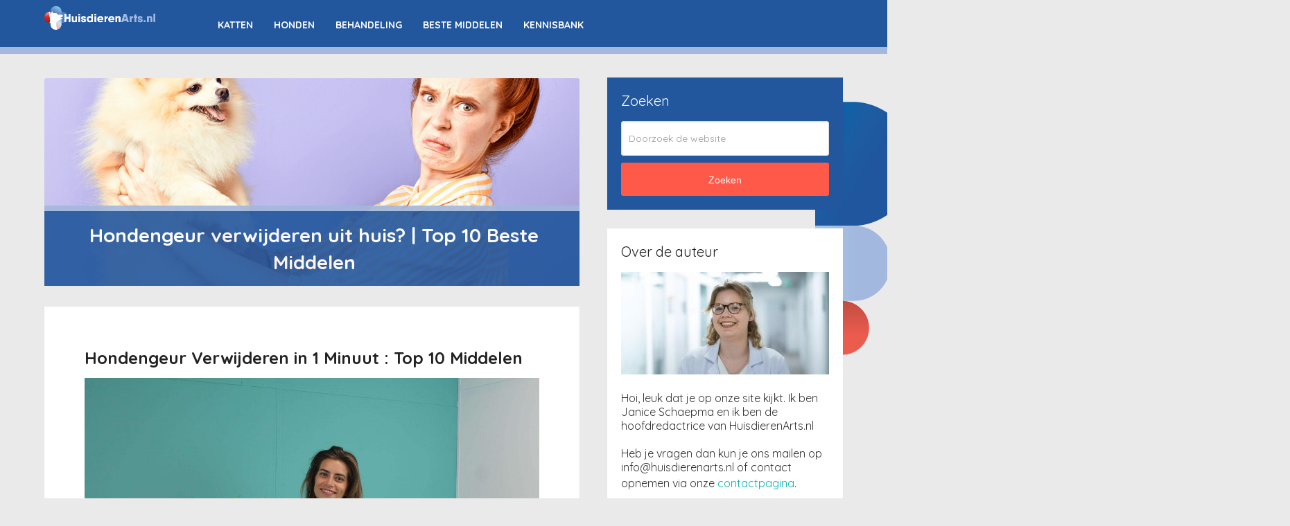

--- FILE ---
content_type: text/html; charset=UTF-8
request_url: https://www.huisdierenarts.nl/top-10-beste-middelen-tegen-hondengeur/
body_size: 16638
content:
<!DOCTYPE html><html class="no-js" lang="nl-NL" prefix="og: https://ogp.me/ns#"><head itemscope itemtype="http://schema.org/WebSite"><meta charset="UTF-8"> <!--[if IE ]><meta http-equiv="X-UA-Compatible" content="IE=edge,chrome=1"> <![endif]--><link rel="profile" href="http://gmpg.org/xfn/11" /><link rel="icon" href="https://www.huisdierenarts.nl/wp-content/uploads/2018/10/Huisdierenarts-footer.png" type="image/x-icon" /><meta name="viewport" content="width=device-width, initial-scale=1"><meta name="apple-mobile-web-app-capable" content="yes"><meta name="apple-mobile-web-app-status-bar-style" content="black"><link rel="prefetch" href="https://www.huisdierenarts.nl"><link rel="prerender" href="https://www.huisdierenarts.nl"><meta itemprop="name" content="Huisdierenarts.nl" /><meta itemprop="url" content="https://www.huisdierenarts.nl" /><meta itemprop="creator accountablePerson" content="Janice Schaepma" /><link rel="pingback" href="https://www.huisdierenarts.nl/xmlrpc.php" /> <script type="text/javascript">document.documentElement.className = document.documentElement.className.replace( /\bno-js\b/,'js' );</script> <link media="all" href="https://www.huisdierenarts.nl/wp-content/cache/autoptimize/css/autoptimize_e10deee6427f776de1906a2e7839e822.css" rel="stylesheet"><title>Hondengeur Verwijderen Uit Huis? | Top 10 Beste Middelen</title><meta name="description" content="Hondengeur verwijderen uit huis binnen 1 minuut? Verwijder vieze hondenlucht uit huis, auto of tapijt met deze beste 10 tips."/><meta name="robots" content="follow, index, max-snippet:-1, max-video-preview:-1, max-image-preview:large"/><link rel="canonical" href="https://www.huisdierenarts.nl/top-10-beste-middelen-tegen-hondengeur/" /><meta property="og:locale" content="nl_NL" /><meta property="og:type" content="article" /><meta property="og:title" content="Hondengeur Verwijderen Uit Huis? | Top 10 Beste Middelen" /><meta property="og:description" content="Hondengeur verwijderen uit huis binnen 1 minuut? Verwijder vieze hondenlucht uit huis, auto of tapijt met deze beste 10 tips." /><meta property="og:url" content="https://www.huisdierenarts.nl/top-10-beste-middelen-tegen-hondengeur/" /><meta property="og:site_name" content="Huisdierenarts.nl" /><meta property="og:updated_time" content="2025-08-26T09:58:49+01:00" /><meta property="og:image" content="https://www.huisdierenarts.nl/wp-content/uploads/2021/09/hondengeur-verwijderen-uit-huis-en-bank.png" /><meta property="og:image:secure_url" content="https://www.huisdierenarts.nl/wp-content/uploads/2021/09/hondengeur-verwijderen-uit-huis-en-bank.png" /><meta property="og:image:width" content="1790" /><meta property="og:image:height" content="1354" /><meta property="og:image:alt" content="hondengeur verwijderen uit huis en bank" /><meta property="og:image:type" content="image/png" /><meta property="article:published_time" content="2021-07-19T12:16:10+01:00" /><meta property="article:modified_time" content="2025-08-26T09:58:49+01:00" /><meta name="twitter:card" content="summary_large_image" /><meta name="twitter:title" content="Hondengeur Verwijderen Uit Huis? | Top 10 Beste Middelen" /><meta name="twitter:description" content="Hondengeur verwijderen uit huis binnen 1 minuut? Verwijder vieze hondenlucht uit huis, auto of tapijt met deze beste 10 tips." /><meta name="twitter:image" content="https://www.huisdierenarts.nl/wp-content/uploads/2021/09/hondengeur-verwijderen-uit-huis-en-bank.png" /><meta name="twitter:label1" content="Tijd om te lezen" /><meta name="twitter:data1" content="11 minuten" /> <script type="application/ld+json" class="rank-math-schema-pro">{"@context":"https://schema.org","@graph":[{"@type":"Organization","@id":"https://www.huisdierenarts.nl/#organization","name":"Huisdierenarts.nl","url":"https://www.huisdierenarts.nl","logo":{"@type":"ImageObject","@id":"https://www.huisdierenarts.nl/#logo","url":"https://www.huisdierenarts.nl/wp-content/uploads/2018/10/Huisdierenarts-logo-3.png","contentUrl":"https://www.huisdierenarts.nl/wp-content/uploads/2018/10/Huisdierenarts-logo-3.png","caption":"Huisdierenarts.nl","inLanguage":"nl-NL","width":"627","height":"131"}},{"@type":"WebSite","@id":"https://www.huisdierenarts.nl/#website","url":"https://www.huisdierenarts.nl","name":"Huisdierenarts.nl","publisher":{"@id":"https://www.huisdierenarts.nl/#organization"},"inLanguage":"nl-NL"},{"@type":"ImageObject","@id":"https://www.huisdierenarts.nl/wp-content/uploads/2021/09/hondengeur-verwijderen-uit-huis-en-bank.png","url":"https://www.huisdierenarts.nl/wp-content/uploads/2021/09/hondengeur-verwijderen-uit-huis-en-bank.png","width":"1790","height":"1354","caption":"hondengeur verwijderen uit huis en bank","inLanguage":"nl-NL"},{"@type":"WebPage","@id":"https://www.huisdierenarts.nl/top-10-beste-middelen-tegen-hondengeur/#webpage","url":"https://www.huisdierenarts.nl/top-10-beste-middelen-tegen-hondengeur/","name":"Hondengeur Verwijderen Uit Huis? | Top 10 Beste Middelen","datePublished":"2021-07-19T12:16:10+01:00","dateModified":"2025-08-26T09:58:49+01:00","isPartOf":{"@id":"https://www.huisdierenarts.nl/#website"},"primaryImageOfPage":{"@id":"https://www.huisdierenarts.nl/wp-content/uploads/2021/09/hondengeur-verwijderen-uit-huis-en-bank.png"},"inLanguage":"nl-NL"},{"@type":"Person","@id":"https://www.huisdierenarts.nl/author/tophond/","name":"Janice Schaepma","url":"https://www.huisdierenarts.nl/author/tophond/","image":{"@type":"ImageObject","@id":"https://secure.gravatar.com/avatar/abcd4070e1cee5447acd1930e770ebb4c8c077d3b7be3c6ff2c08a64570bbb1f?s=96&amp;d=mm&amp;r=g","url":"https://secure.gravatar.com/avatar/abcd4070e1cee5447acd1930e770ebb4c8c077d3b7be3c6ff2c08a64570bbb1f?s=96&amp;d=mm&amp;r=g","caption":"Janice Schaepma","inLanguage":"nl-NL"},"worksFor":{"@id":"https://www.huisdierenarts.nl/#organization"}},{"@type":"Article","headline":"Hondengeur Verwijderen Uit Huis? | Top 10 Beste Middelen","keywords":"hondengeur verwijderen","datePublished":"2021-07-19T12:16:10+01:00","dateModified":"2025-08-26T09:58:49+01:00","author":{"@id":"https://www.huisdierenarts.nl/author/tophond/","name":"Janice Schaepma"},"publisher":{"@id":"https://www.huisdierenarts.nl/#organization"},"description":"Hondengeur verwijderen uit huis binnen 1 minuut? Verwijder vieze hondenlucht uit huis, auto of tapijt met deze beste 10 tips.","name":"Hondengeur Verwijderen Uit Huis? | Top 10 Beste Middelen","subjectOf":[{"@type":"FAQPage","mainEntity":[{"@type":"Question","url":"https://www.huisdierenarts.nl/top-10-beste-middelen-tegen-hondengeur/#faq-question-1660811227386","name":"Wat is hondengeur precies?","acceptedAnswer":{"@type":"Answer","text":"Gezonde huisdieren hebben, net als mensen, een bepaalde lichaamsgeur. Daarnaast ontstaat de typische \u2018hondengeur\u2019 uit bacteri\u00ebn en schimmels die in de vacht aanwezig zijn, vooral staphylococcus."}},{"@type":"Question","url":"https://www.huisdierenarts.nl/top-10-beste-middelen-tegen-hondengeur/#faq-question-1660811238518","name":"Hoe ontstaat een vieze hondengeur?","acceptedAnswer":{"@type":"Answer","text":"Sommige honden ruiken uit zichzelf al niet zo prettig, vanwege hun vacht. Daarnaast stinken honden vooral uit hun zweetklieren in hun neus, anus, poten en haren.<br><br>Honden vinden het ook fijn om vieze dingen, zoals poep, te rollen. Vocht zorgt voor extra geur: de bekende nattehondengeur.<br><br>Ongezonde huisdieren kunnen extra ruiken, door:<br>- allergie<br>- slecht dieet<br>- infecties<br>- verkeerde vachtverzorging<br>- hormonale onbalans<br>- huidaandoening, zoals seborroe<br>- problemen aan het gebit"}},{"@type":"Question","url":"https://www.huisdierenarts.nl/top-10-beste-middelen-tegen-hondengeur/#faq-question-1660811426184","name":"Ruiken sommige honden viezer dan andere honden?","acceptedAnswer":{"@type":"Answer","text":"Ja, sommige honden ruiken meer dan andere. Deze soorten stinken het meest:<br><br>- grote harige honden met een dubbele vacht, zoals Sint Bernards<br>- kleine honden met een vettige huid, zoals beagles en cocker spaniels<br>- honden met een rimpelhuid, zoals sharpei\u2019s, mopshondjes, Engelse bulldog."}}]}],"@id":"https://www.huisdierenarts.nl/top-10-beste-middelen-tegen-hondengeur/#richSnippet","isPartOf":{"@id":"https://www.huisdierenarts.nl/top-10-beste-middelen-tegen-hondengeur/#webpage"},"image":{"@id":"https://www.huisdierenarts.nl/wp-content/uploads/2021/09/hondengeur-verwijderen-uit-huis-en-bank.png"},"inLanguage":"nl-NL","mainEntityOfPage":{"@id":"https://www.huisdierenarts.nl/top-10-beste-middelen-tegen-hondengeur/#webpage"}}]}</script> <link rel='dns-prefetch' href='//www.googletagmanager.com' /><link rel="alternate" type="application/rss+xml" title="Huisdierenarts.nl &raquo; feed" href="https://www.huisdierenarts.nl/feed/" /><link rel="alternate" type="application/rss+xml" title="Huisdierenarts.nl &raquo; reacties feed" href="https://www.huisdierenarts.nl/comments/feed/" /><link rel="alternate" title="oEmbed (JSON)" type="application/json+oembed" href="https://www.huisdierenarts.nl/wp-json/oembed/1.0/embed?url=https%3A%2F%2Fwww.huisdierenarts.nl%2Ftop-10-beste-middelen-tegen-hondengeur%2F" /><link rel="alternate" title="oEmbed (XML)" type="text/xml+oembed" href="https://www.huisdierenarts.nl/wp-json/oembed/1.0/embed?url=https%3A%2F%2Fwww.huisdierenarts.nl%2Ftop-10-beste-middelen-tegen-hondengeur%2F&#038;format=xml" /> <script type="text/javascript" src="https://www.huisdierenarts.nl/wp-includes/js/jquery/jquery.min.js" id="jquery-core-js"></script> <script type="text/javascript" id="customscript-js-extra">var mts_customscript = {"responsive":"1","nav_menu":"secondary"};
//# sourceURL=customscript-js-extra</script>    <script type="text/javascript" src="https://www.googletagmanager.com/gtag/js?id=GT-T9L6MLF" id="google_gtagjs-js" async></script> <script type="text/javascript" id="google_gtagjs-js-after">window.dataLayer = window.dataLayer || [];function gtag(){dataLayer.push(arguments);}
gtag("set","linker",{"domains":["www.huisdierenarts.nl"]});
gtag("js", new Date());
gtag("set", "developer_id.dZTNiMT", true);
gtag("config", "GT-T9L6MLF");
gtag("config", "AW-868010290");
 window._googlesitekit = window._googlesitekit || {}; window._googlesitekit.throttledEvents = []; window._googlesitekit.gtagEvent = (name, data) => { var key = JSON.stringify( { name, data } ); if ( !! window._googlesitekit.throttledEvents[ key ] ) { return; } window._googlesitekit.throttledEvents[ key ] = true; setTimeout( () => { delete window._googlesitekit.throttledEvents[ key ]; }, 5 ); gtag( "event", name, { ...data, event_source: "site-kit" } ); }; 
//# sourceURL=google_gtagjs-js-after</script> <link rel="https://api.w.org/" href="https://www.huisdierenarts.nl/wp-json/" /><link rel="alternate" title="JSON" type="application/json" href="https://www.huisdierenarts.nl/wp-json/wp/v2/pages/905" /><link rel="EditURI" type="application/rsd+xml" title="RSD" href="https://www.huisdierenarts.nl/xmlrpc.php?rsd" /><meta name="generator" content="WordPress 6.9" /><link rel='shortlink' href='https://www.huisdierenarts.nl/?p=905' /><meta name="generator" content="Site Kit by Google 1.167.0" /> <script type='application/ld+json'>{
  "@context": "http://www.schema.org",
  "@type": "organization",
  "name": "huisdierenarts.nl",
  "url": "https://www.huisdierenarts.nl",
  "logo": "https://www.huisdierenarts.nl/wp-content/uploads/2018/10/Huisdierenarts-footer-2.png",
  "image": "https://www.huisdierenarts.nl/wp-content/uploads/2018/10/Huisdierenarts-footer-2.png",
  "description": "Op huisdierenarts.nl vind je alles at je moet weten over de gezondheid van je huisdier. We zijn zelf geen huisdierenarts maar als je dier ziek is of je denkt dat er iets aan de hand is dan bieden wij uitkomst. Vergeet nooit dat je bij twijfel altijd naar de dierenarts moet gaan. ",
  "address": {
     "@type": "PostalAddress",
     "streetAddress": "Schubertlaan 26",
     "addressLocality": "Groningen",
     "addressRegion": "Groningen",
     "postalCode": "9722LC",
     "addressCountry": "Nederland"
  }
}</script>    <script async src="https://www.googletagmanager.com/gtag/js?id=UA-154200981-1"></script> <script>window.dataLayer = window.dataLayer || [];
  function gtag(){dataLayer.push(arguments);}
  gtag('js', new Date());

  gtag('config', 'UA-154200981-1');</script> <link href="//fonts.googleapis.com/css?family=Quicksand:700|Quicksand:300&amp;subset=latin" rel="stylesheet" type="text/css"></head><body id="blog" class="wp-singular page-template-default page page-id-905 wp-theme-mts_schema-2 main" itemscope itemtype="http://schema.org/WebPage"><div class="main-container"><header id="site-header" class="main-header logo_in_nav_header" role="banner" itemscope itemtype="http://schema.org/WPHeader"><div class="clear" id="catcher"></div><div id="header" class="sticky-navigation" style="background-color: #22569D"><div class="container"><div class="logo-wrap"><h2 id="logo" class="image-logo" itemprop="headline"> <a href="https://www.huisdierenarts.nl"><noscript><img src="https://www.huisdierenarts.nl/wp-content/uploads/2018/10/Huisdierenarts-logo-3.png" alt="Huisdierenarts.nl" width="627" height="131" /></noscript><img class="lazyload" src='data:image/svg+xml,%3Csvg%20xmlns=%22http://www.w3.org/2000/svg%22%20viewBox=%220%200%20627%20131%22%3E%3C/svg%3E' data-src="https://www.huisdierenarts.nl/wp-content/uploads/2018/10/Huisdierenarts-logo-3.png" alt="Huisdierenarts.nl" width="627" height="131" /></a></h2></div><div id="secondary-navigation" class="secondary-navigation" role="navigation" itemscope itemtype="http://schema.org/SiteNavigationElement"> <a href="#" id="pull" class="toggle-mobile-menu"></a><nav class="navigation clearfix"><ul id="menu-menu" class="menu clearfix"><li id="menu-item-409" class="menu-item menu-item-type-post_type menu-item-object-page menu-item-has-children menu-item-409"><a href="https://www.huisdierenarts.nl/blaasontsteking-kat/">Katten</a><ul class="sub-menu"><li id="menu-item-2069" class="menu-item menu-item-type-post_type menu-item-object-page menu-item-2069"><a href="https://www.huisdierenarts.nl/vlekken-en-geur-verwijderen-van-kattenpis/">Kattenpis verwijderen</a></li><li id="menu-item-1317" class="menu-item menu-item-type-post_type menu-item-object-page menu-item-1317"><a href="https://www.huisdierenarts.nl/oormijt-kat-behandelen/">Oormijt Kat</a></li><li id="menu-item-374" class="menu-item menu-item-type-post_type menu-item-object-page menu-item-374"><a href="https://www.huisdierenarts.nl/blaasstenen-bij-katten/">Blaasstenen</a></li><li id="menu-item-1782" class="menu-item menu-item-type-post_type menu-item-object-page menu-item-1782"><a href="https://www.huisdierenarts.nl/vlooien-kat/">Vlooien Kat</a></li><li id="menu-item-740" class="menu-item menu-item-type-post_type menu-item-object-page menu-item-740"><a href="https://www.huisdierenarts.nl/suikerziekte-diabetes-kat/">Diabetes</a></li><li id="menu-item-375" class="menu-item menu-item-type-post_type menu-item-object-page menu-item-375"><a href="https://www.huisdierenarts.nl/blaasontsteking-kat/">Blaasontsteking</a></li></ul></li><li id="menu-item-408" class="menu-item menu-item-type-post_type menu-item-object-page menu-item-has-children menu-item-408"><a href="https://www.huisdierenarts.nl/tips-suikerziekte-hond/">Honden</a><ul class="sub-menu"><li id="menu-item-1381" class="menu-item menu-item-type-post_type menu-item-object-page menu-item-1381"><a href="https://www.huisdierenarts.nl/hond-stinkt/">Hond Stinkt</a></li><li id="menu-item-373" class="menu-item menu-item-type-post_type menu-item-object-page menu-item-373"><a href="https://www.huisdierenarts.nl/diabetes-hond/">Diabetes</a></li><li id="menu-item-1548" class="menu-item menu-item-type-post_type menu-item-object-page menu-item-1548"><a href="https://www.huisdierenarts.nl/grasaar-hond/">Grasaar Hond</a></li><li id="menu-item-153" class="menu-item menu-item-type-post_type menu-item-object-page menu-item-153"><a href="https://www.huisdierenarts.nl/blaasontsteking-hond/">Blaasontsteking</a></li><li id="menu-item-372" class="menu-item menu-item-type-post_type menu-item-object-page menu-item-372"><a href="https://www.huisdierenarts.nl/blaastenen-bij-honden/">Blaasstenen</a></li><li id="menu-item-1713" class="menu-item menu-item-type-post_type menu-item-object-page menu-item-1713"><a href="https://www.huisdierenarts.nl/vlooien-hond/">Vlooien Hond</a></li><li id="menu-item-808" class="menu-item menu-item-type-post_type menu-item-object-page menu-item-808"><a href="https://www.huisdierenarts.nl/oormijt-hond/">Oormijt</a></li><li id="menu-item-872" class="menu-item menu-item-type-post_type menu-item-object-page menu-item-872"><a href="https://www.huisdierenarts.nl/oorontsteking-hond/">Oorontsteking</a></li><li id="menu-item-1578" class="menu-item menu-item-type-post_type menu-item-object-page menu-item-1578"><a href="https://www.huisdierenarts.nl/artrose-hond/">Artrose Hond</a></li><li id="menu-item-1620" class="menu-item menu-item-type-post_type menu-item-object-page menu-item-1620"><a href="https://www.huisdierenarts.nl/teek-verwijderen-hond/">Teek Verwijderen Hond</a></li><li id="menu-item-1847" class="menu-item menu-item-type-post_type menu-item-object-page menu-item-1847"><a href="https://www.huisdierenarts.nl/hond-heeft-jeuk/">Hond Heeft Jeuk</a></li></ul></li><li id="menu-item-216" class="menu-item menu-item-type-post_type menu-item-object-page menu-item-has-children menu-item-216"><a href="https://www.huisdierenarts.nl/tips-suikerziekte-hond/">Behandeling</a><ul class="sub-menu"><li id="menu-item-485" class="menu-item menu-item-type-post_type menu-item-object-page menu-item-485"><a href="https://www.huisdierenarts.nl/oorsmeer-hond/">Oorsmeer hond</a></li><li id="menu-item-1660" class="menu-item menu-item-type-post_type menu-item-object-page menu-item-1660"><a href="https://www.huisdierenarts.nl/hond-wassen/">Hond Wassen</a></li><li id="menu-item-713" class="menu-item menu-item-type-post_type menu-item-object-page menu-item-713"><a href="https://www.huisdierenarts.nl/tips-suikerziekte-hond/">Diabetes</a></li><li id="menu-item-773" class="menu-item menu-item-type-post_type menu-item-object-page menu-item-773"><a href="https://www.huisdierenarts.nl/oren-hond-schoonmaken/">Oren Hond Schoonmaken</a></li><li id="menu-item-1259" class="menu-item menu-item-type-post_type menu-item-object-page menu-item-1259"><a href="https://www.huisdierenarts.nl/puppy-wassen-tips/">Puppy Wassen</a></li><li id="menu-item-1155" class="menu-item menu-item-type-post_type menu-item-object-page menu-item-1155"><a href="https://www.huisdierenarts.nl/urinegeur-hond-verwijderen/">Urinegeur hond</a></li></ul></li><li id="menu-item-371" class="menu-item menu-item-type-post_type menu-item-object-page current-menu-ancestor current-menu-parent current_page_parent current_page_ancestor menu-item-has-children menu-item-371"><a href="https://www.huisdierenarts.nl/petnostics/">Beste Middelen</a><ul class="sub-menu"><li id="menu-item-444" class="menu-item menu-item-type-post_type menu-item-object-page menu-item-444"><a href="https://www.huisdierenarts.nl/beste-hondenshampoo/">Hondenshampoo</a></li><li id="menu-item-410" class="menu-item menu-item-type-post_type menu-item-object-page menu-item-410"><a href="https://www.huisdierenarts.nl/petnostics/">Petnostics</a></li><li id="menu-item-1452" class="menu-item menu-item-type-post_type menu-item-object-page menu-item-1452"><a href="https://www.huisdierenarts.nl/vlooienshampoo-hond/">Vlooienshampoo</a></li><li id="menu-item-644" class="menu-item menu-item-type-post_type menu-item-object-page menu-item-644"><a href="https://www.huisdierenarts.nl/oorreiniger-hond/">Oorreiniger</a></li><li id="menu-item-921" class="menu-item menu-item-type-post_type menu-item-object-page current-menu-item page_item page-item-905 current_page_item menu-item-921"><a href="https://www.huisdierenarts.nl/top-10-beste-middelen-tegen-hondengeur/">Geurverwijderaar</a></li><li id="menu-item-1433" class="menu-item menu-item-type-post_type menu-item-object-page menu-item-1433"><a href="https://www.huisdierenarts.nl/puppy-shampoo/">Puppy Shampoo</a></li><li id="menu-item-1495" class="menu-item menu-item-type-post_type menu-item-object-page menu-item-1495"><a href="https://www.huisdierenarts.nl/hond-stinkt-uit-bek-oplossingen/">Mondverzorging</a></li></ul></li><li id="menu-item-1874" class="menu-item menu-item-type-post_type menu-item-object-page menu-item-1874"><a href="https://www.huisdierenarts.nl/kennisbank/">Kennisbank</a></li></ul><div class="lineheader"></div></nav><nav class="navigation mobile-only clearfix mobile-menu-wrapper"><ul id="menu-menu-1" class="menu clearfix"><li class="menu-item menu-item-type-post_type menu-item-object-page menu-item-has-children menu-item-409"><a href="https://www.huisdierenarts.nl/blaasontsteking-kat/">Katten</a><ul class="sub-menu"><li class="menu-item menu-item-type-post_type menu-item-object-page menu-item-2069"><a href="https://www.huisdierenarts.nl/vlekken-en-geur-verwijderen-van-kattenpis/">Kattenpis verwijderen</a></li><li class="menu-item menu-item-type-post_type menu-item-object-page menu-item-1317"><a href="https://www.huisdierenarts.nl/oormijt-kat-behandelen/">Oormijt Kat</a></li><li class="menu-item menu-item-type-post_type menu-item-object-page menu-item-374"><a href="https://www.huisdierenarts.nl/blaasstenen-bij-katten/">Blaasstenen</a></li><li class="menu-item menu-item-type-post_type menu-item-object-page menu-item-1782"><a href="https://www.huisdierenarts.nl/vlooien-kat/">Vlooien Kat</a></li><li class="menu-item menu-item-type-post_type menu-item-object-page menu-item-740"><a href="https://www.huisdierenarts.nl/suikerziekte-diabetes-kat/">Diabetes</a></li><li class="menu-item menu-item-type-post_type menu-item-object-page menu-item-375"><a href="https://www.huisdierenarts.nl/blaasontsteking-kat/">Blaasontsteking</a></li></ul></li><li class="menu-item menu-item-type-post_type menu-item-object-page menu-item-has-children menu-item-408"><a href="https://www.huisdierenarts.nl/tips-suikerziekte-hond/">Honden</a><ul class="sub-menu"><li class="menu-item menu-item-type-post_type menu-item-object-page menu-item-1381"><a href="https://www.huisdierenarts.nl/hond-stinkt/">Hond Stinkt</a></li><li class="menu-item menu-item-type-post_type menu-item-object-page menu-item-373"><a href="https://www.huisdierenarts.nl/diabetes-hond/">Diabetes</a></li><li class="menu-item menu-item-type-post_type menu-item-object-page menu-item-1548"><a href="https://www.huisdierenarts.nl/grasaar-hond/">Grasaar Hond</a></li><li class="menu-item menu-item-type-post_type menu-item-object-page menu-item-153"><a href="https://www.huisdierenarts.nl/blaasontsteking-hond/">Blaasontsteking</a></li><li class="menu-item menu-item-type-post_type menu-item-object-page menu-item-372"><a href="https://www.huisdierenarts.nl/blaastenen-bij-honden/">Blaasstenen</a></li><li class="menu-item menu-item-type-post_type menu-item-object-page menu-item-1713"><a href="https://www.huisdierenarts.nl/vlooien-hond/">Vlooien Hond</a></li><li class="menu-item menu-item-type-post_type menu-item-object-page menu-item-808"><a href="https://www.huisdierenarts.nl/oormijt-hond/">Oormijt</a></li><li class="menu-item menu-item-type-post_type menu-item-object-page menu-item-872"><a href="https://www.huisdierenarts.nl/oorontsteking-hond/">Oorontsteking</a></li><li class="menu-item menu-item-type-post_type menu-item-object-page menu-item-1578"><a href="https://www.huisdierenarts.nl/artrose-hond/">Artrose Hond</a></li><li class="menu-item menu-item-type-post_type menu-item-object-page menu-item-1620"><a href="https://www.huisdierenarts.nl/teek-verwijderen-hond/">Teek Verwijderen Hond</a></li><li class="menu-item menu-item-type-post_type menu-item-object-page menu-item-1847"><a href="https://www.huisdierenarts.nl/hond-heeft-jeuk/">Hond Heeft Jeuk</a></li></ul></li><li class="menu-item menu-item-type-post_type menu-item-object-page menu-item-has-children menu-item-216"><a href="https://www.huisdierenarts.nl/tips-suikerziekte-hond/">Behandeling</a><ul class="sub-menu"><li class="menu-item menu-item-type-post_type menu-item-object-page menu-item-485"><a href="https://www.huisdierenarts.nl/oorsmeer-hond/">Oorsmeer hond</a></li><li class="menu-item menu-item-type-post_type menu-item-object-page menu-item-1660"><a href="https://www.huisdierenarts.nl/hond-wassen/">Hond Wassen</a></li><li class="menu-item menu-item-type-post_type menu-item-object-page menu-item-713"><a href="https://www.huisdierenarts.nl/tips-suikerziekte-hond/">Diabetes</a></li><li class="menu-item menu-item-type-post_type menu-item-object-page menu-item-773"><a href="https://www.huisdierenarts.nl/oren-hond-schoonmaken/">Oren Hond Schoonmaken</a></li><li class="menu-item menu-item-type-post_type menu-item-object-page menu-item-1259"><a href="https://www.huisdierenarts.nl/puppy-wassen-tips/">Puppy Wassen</a></li><li class="menu-item menu-item-type-post_type menu-item-object-page menu-item-1155"><a href="https://www.huisdierenarts.nl/urinegeur-hond-verwijderen/">Urinegeur hond</a></li></ul></li><li class="menu-item menu-item-type-post_type menu-item-object-page current-menu-ancestor current-menu-parent current_page_parent current_page_ancestor menu-item-has-children menu-item-371"><a href="https://www.huisdierenarts.nl/petnostics/">Beste Middelen</a><ul class="sub-menu"><li class="menu-item menu-item-type-post_type menu-item-object-page menu-item-444"><a href="https://www.huisdierenarts.nl/beste-hondenshampoo/">Hondenshampoo</a></li><li class="menu-item menu-item-type-post_type menu-item-object-page menu-item-410"><a href="https://www.huisdierenarts.nl/petnostics/">Petnostics</a></li><li class="menu-item menu-item-type-post_type menu-item-object-page menu-item-1452"><a href="https://www.huisdierenarts.nl/vlooienshampoo-hond/">Vlooienshampoo</a></li><li class="menu-item menu-item-type-post_type menu-item-object-page menu-item-644"><a href="https://www.huisdierenarts.nl/oorreiniger-hond/">Oorreiniger</a></li><li class="menu-item menu-item-type-post_type menu-item-object-page current-menu-item page_item page-item-905 current_page_item menu-item-921"><a href="https://www.huisdierenarts.nl/top-10-beste-middelen-tegen-hondengeur/">Geurverwijderaar</a></li><li class="menu-item menu-item-type-post_type menu-item-object-page menu-item-1433"><a href="https://www.huisdierenarts.nl/puppy-shampoo/">Puppy Shampoo</a></li><li class="menu-item menu-item-type-post_type menu-item-object-page menu-item-1495"><a href="https://www.huisdierenarts.nl/hond-stinkt-uit-bek-oplossingen/">Mondverzorging</a></li></ul></li><li class="menu-item menu-item-type-post_type menu-item-object-page menu-item-1874"><a href="https://www.huisdierenarts.nl/kennisbank/">Kennisbank</a></li></ul></nav></div></div></div></header><link rel="stylesheet" type="text/css" href="//fonts.googleapis.com/css?family=Quicksand" /><div id="page" class="single"><header class="toppost"> <img width="1790" height="1354" src="" class="attachment-full size-full wp-post-image" alt="hondengeur verwijderen uit huis en bank" decoding="async" fetchpriority="high" srcset="" sizes="(max-width: 1790px) 100vw, 1790px" data-layzr="https://www.huisdierenarts.nl/wp-content/uploads/2021/09/hondengeur-verwijderen-uit-huis-en-bank.png" data-layzr-srcset="https://www.huisdierenarts.nl/wp-content/uploads/2021/09/hondengeur-verwijderen-uit-huis-en-bank.png 1790w, https://www.huisdierenarts.nl/wp-content/uploads/2021/09/hondengeur-verwijderen-uit-huis-en-bank-300x227.png 300w, https://www.huisdierenarts.nl/wp-content/uploads/2021/09/hondengeur-verwijderen-uit-huis-en-bank-1024x775.png 1024w, https://www.huisdierenarts.nl/wp-content/uploads/2021/09/hondengeur-verwijderen-uit-huis-en-bank-768x581.png 768w, https://www.huisdierenarts.nl/wp-content/uploads/2021/09/hondengeur-verwijderen-uit-huis-en-bank-1536x1162.png 1536w" title="hondengeur verwijderen uit huis en bank"><h1 class="entry-title">Hondengeur verwijderen uit huis? | Top 10 Beste Middelen</h1></header><article class="article"><div id="content_box" ><div id="post-905" class="g post post-905 page type-page status-publish has-post-thumbnail has_thumb"><div class="single_page"><div class="post-content box mark-links entry-content"><h2 class="wp-block-heading">Hondengeur Verwijderen in 1 Minuut : Top 10 Middelen</h2><figure class="wp-block-image size-large"><a href="https://www.petz.nl/oxyfresh-pet-geurverwijderaar" rel="nofollow noopener" target="_blank"><img decoding="async" src="[data-uri]" data-layzr="https://www.huisdierenarts.nl/wp-content/uploads/2021/09/Hondengeur-verwijderen.jpg" alt="hondengeur verwijderen" class="wp-image-911" title="Hondengeur verwijderen"></a></figure><p><em><strong>Auteur</strong>: Marijke Duboise, dierzorgspecialist bij huisdierenarts.nl</em></p><p><strong>In dit artikel geef ik antwoord op de vraag van Judith:</strong></p><p>&#8221; Mijn huis, bank, tapijt en zelfs mijn auto ruikt naar onze hond. Ik heb meerdere oplossingen geprobeerd maar de nare geur blijft. Wat kan ik nu het beste doen? Met welk middel kan ik hondengeur wél verwijderen?&#8221;</p><div class="wp-block-image"><figure class="alignright size-large is-resized"><img decoding="async" src="[data-uri]" data-layzr="https://www.huisdierenarts.nl/wp-content/uploads/2021/09/hondengeur-verwijderen-in-huis.png" alt="Hondengeur verwijderen uit huis" class="wp-image-990" style="width:150px;height:235px" title="hondengeur verwijderen in huis"></figure></div><p><strong>De vraag van Judith is begrijpelijk. </strong></p><p>Een stinkende dierengeur kan namelijk het woongenot negatief beïnvloeden, visite kan zich eraan storen ( geeft o.a. een stressreactie) , je kunt er ziek van worden en zelfs de waarde van je huis en auto kan erdoor dalen.</p><p><strong>Ook de gedachte is niet fris om de volgende reden:</strong></p><p>Hondengeur ontstaat doordat bacteriën zich vastklampen aan hondenharen, afvalstoffen, zweet en huidschilfers en dit omzetten in vluchtige verbindingen, oftewel <strong>stinkende geuren</strong>.</p><p>Je ademt dus eigenlijk verteerde lichaamstoffen van je viervoeter in. Je hersenen geven daarom direct een alarmsignaal af: <strong>Het is hier vies en onveilig</strong>.</p><div class="wp-block-image is-style-default"><figure class="aligncenter size-large is-resized"><img decoding="async" src="[data-uri]" data-layzr="https://www.huisdierenarts.nl/wp-content/uploads/2021/09/hondenlucht-verwijderen-uit-huis.png" alt="hondenlucht verwijderen uit huis" class="wp-image-968" style="width:768px;height:511px" title="hondenlucht verwijderen uit huis"></figure></div><p>Het is niet de vraag <strong>of</strong> je de vieze hondengeur moet verwijderen, maar vooral <strong>op welke manier</strong> je dit veilig en succesvol kunt doen.</p><p>Met behulp van literatuur, reviews, tests en advies van onze specialisten geef ik antwoord op de vraag:</p><h2 class="wp-block-heading">Wat is het beste middel tegen vieze hondengeur?</h2><p>In dit artikel lees je de top 10 best bewezen producten en tips om hondengeur te verwijderen.</p><p>En je leert voor welke middelen je maar beter uit kunt kijken.</p><h2 class="wp-block-heading">Voor welke producten moet je uitkijken en waarom?</h2><figure class="wp-block-image size-full is-resized"><img decoding="async" src="[data-uri]" data-layzr="https://www.huisdierenarts.nl/wp-content/uploads/2021/08/Hondengeur-uit-auto-verwijderen.png" alt="hondengeur verwijderen uit auto" class="wp-image-1004" style="width:768px;height:533px" title="Hondengeur uit auto verwijderen"></figure><p></p><p>Bepaalde websites raden&nbsp;<strong>azijn, wodka, ammonia, waspoeder, tea tree oil of andere etherische oliën </strong>en zelfs&nbsp;<strong>chloor</strong>&nbsp;aan.</p><p>Dit is onverstandig.</p><p>De <strong>gezondheid </strong>van je hond kan hierdoor in gevaar komen.</p><p>Ook kunnen je <strong>meubels, tapijt of gordijnen aangetast</strong> worden door deze middelen.</p><p>Ook speciale geurverwijderaars tegen vieze huisdiergeuren bevatten soms gevaarlijke bestanddelen. Deze waarschuwen er bijvoorbeeld voor dat ze <strong>schadelijk zijn bij inslikken</strong>, kunnen een <strong>allergische huidreactie, ademhalingsmoeilijkheden, irritatie van de luchtwegen, slaperigheid of duizeligheid</strong> veroorzaken. Dat geldt dus ook voor je huisdier.</p><p><strong>Probeer deze producten altijd te vermijden. Let daarbij ook goed op deze punten:</strong></p><ul id="block-0ff2aa63-5a66-4417-9cc5-4a886feb230a" class="wp-block-list"><li>Veel chemisch samengestelde geurverwijderaars zijn niet geschikt voor banken, tapijten of gordijnen. Zorg ervoor dat het product de stof niet aantast.</li><li>Let erop dat het artikel het probleem aanpakt op moleculair niveau.</li><li>Wees bedacht op artikelen die enkel geurmaskerend werken. Een simpele vloeistof met dennenappelgeur pakt het onderliggende probleem niet aan. Het maakt de geur vaak sterker.</li></ul><h2 class="wp-block-heading">Welk product kan ik veilig gebruiken om van hondengeur af te komen?</h2><div class="wp-block-image"><figure class="aligncenter size-large is-resized"><a href="https://www.petz.nl/oxyfresh-pet-geurverwijderaar" rel="nofollow noopener" target="_blank"><img decoding="async" src="[data-uri]" data-layzr="https://www.huisdierenarts.nl/wp-content/uploads/2021/07/oxyfresh-pet-geur-verwijderaar-1024x1024.jpg" alt="hondengeur verwijderen uit tapijt" class="wp-image-995" style="width:768px;height:768px" title="oxyfresh pet geur verwijderaar"></a></figure></div><p>Gelukkig zijn er <strong>veilige en effectieve</strong> producten verkrijgbaar waarmee je gemakkelijk de vieze hondengeur kunt verwijderen.</p><h2 class="wp-block-heading">Hoe onderscheid je veilige van minder veilige artikelen?</h2><p>De redactie heeft 31 middelen tegen vieze hondengeur getest op de volgende eisen:</p><p>HET BESTE PRODUCT TEGEN EEN VIEZE HONDENGEUR:</p><ul class="wp-block-list"><li>Maakt gebruik van milde, veilige, effectieve ingrediënten voor mensen en dieren.</li><li>Maskeert de geur niet, maar pakt de bron aan.</li><li>Bevat geen agressieve bestanddelen zoals alcohol, drijfgassen, parfum, agressieve materialen, ftalaten en parabenen, die onveilig zijn voor huisdieren en materialen in huis.</li><li>Kan op elk materiaal gebruikt worden en zelfs op het huisdier zelf.</li></ul><p>Aan de hand van deze voorwaarden is de top 10 beste middelen tegen een vieze hondengeur samengesteld.</p><h2 class="wp-block-heading">1. Oxyfresh Pet Geurverwijderaar = BEST GETEST</h2><p></p><figure class="wp-block-image size-full is-resized"><a href="https://www.petz.nl/oxyfresh-pet-geurverwijderaar" rel="nofollow noopener" target="_blank"><img decoding="async" src="[data-uri]" data-layzr="https://www.huisdierenarts.nl/wp-content/uploads/2021/09/Beste-geurverwijderaar-tegen-vieze-hondenlucht.jpg" alt="Beste geurverwijderaar tegen vieze hondenlucht" class="wp-image-959" style="width:768px;height:768px" title="Beste geurverwijderaar tegen vieze hondenlucht"></a></figure><p>Niet zomaar komt <a href="https://www.petz.nl/oxyfresh-pet-geurverwijderaar" target="_blank" rel="noreferrer noopener nofollow">Oxyfresh Pet Geurverwijderaar</a> als beste uit de test. <a href="https://www.petz.nl/oxyfresh-pet-geurverwijderaar" target="_blank" rel="noreferrer noopener nofollow">Oxyfresh Pet Geurspray</a> is ’s werelds best verkochte product tegen vieze hondengeur en voor velen niet meer weg te denken uit hun huis (en auto).</p><p>Het grote verschil met andere artikelen is dat <a href="https://www.petz.nl/oxyfresh-pet-geurverwijderaar" target="_blank" rel="noreferrer noopener nofollow">Oxyfresh</a> niet alleen de <strong>bacteriën elimineert</strong> die stank veroorzaken, maar ook direct de <strong>stinkende geuren neutraliseert</strong>. Terwijl andere sprays vaak alleen stank maskeren.</p><div class="wp-block-image"><figure class="alignright size-large is-resized"><a href="https://www.petz.nl/oxyfresh-pet-geurverwijderaar" rel="nofollow noopener" target="_blank"><img decoding="async" src="[data-uri]" data-layzr="https://www.huisdierenarts.nl/wp-content/uploads/2021/09/hondenlucht-verwijderen-uit-auto.jpg" alt="hondenlucht verwijderen uit auto" class="wp-image-997" style="width:256px;height:256px" title="hondenlucht verwijderen uit auto"></a></figure></div><p>De formule bestaat uit stabilised chlorine dioxide, ook wel Oxygene genoemd. Deze <strong>veilige stof</strong> voor mens en dier wordt ook al meer dan 100 jaar gebruikt voor het zuiveren van ons drinkwater. Geuren en bacteriën uitschakelen is dus geen enkel probleem voor <a href="https://www.petz.nl/oxyfresh-pet-geurverwijderaar" target="_blank" rel="noreferrer noopener nofollow">deze populaire spray Oxyfresh</a>.</p><p>De fabrikant is zó overtuigd dat ze een 100% tevredenheidsgarantie geeft. Niet goed = geld terug.</p><p>Als je voorgoed geen geur meer wilt, zul je je hond én huis moeten aanpakken. Omdat je Oxyfresh ook rechtstreeks op je hond kunt sprayen ben je dus met 1 product klaar.</p><p><strong>Enkele voordelen op een rij : </strong></p><ul class="wp-block-list"><li>Elimineert vieze geurtjes effectief in de kern.</li><li>Bevat geen chemische ingrediënten.</li><li>Veilig voor mens en dier.</li><li>Aanbevolen door dierenartsen.</li><li>Werkt zowel in huis als in de auto.</li><li>Geschikt voor dagelijks gebruik.</li><li>Werkt ook tegen urinegeur van hond en kat.</li><li>Kan direct op het huisdier worden gesprayd bij een stinkende vacht, specifieke huidaandoeningen of ontstoken anaalklieren.</li></ul><p>Wat onze redactie betreft is <a href="https://www.petz.nl/oxyfresh-pet-geurverwijderaar" target="_blank" rel="noreferrer noopener nofollow">Oxyfresh Pet Geurverwijderaar</a> met afstand de <strong>beste optie</strong>.</p><p>Bekijk of Oxyfresh iets voor jou is bij <a href="https://partner.bol.com/click/click?p=2&amp;t=url&amp;s=1191281&amp;f=TXL&amp;url=https%3A%2F%2Fwww.bol.com%2Fnl%2Fnl%2Fp%2Foxyfresh-pets-geurverwijderaar-spray-tegen-vieze-geuren-afkomstig-van-dieren%2F9200000118238060%2F&amp;name=bol.com&amp;subid=Geurverwijderaar" target="_blank" rel="noreferrer noopener nofollow">bol.com</a> of <a href="https://www.petz.nl/oxyfresh-pet-geurverwijderaar" target="_blank" rel="noreferrer noopener nofollow">www.petz.nl</a></p><h2 class="wp-block-heading">2. Petz Therapy Hondenparfum</h2><figure class="wp-block-image size-large"><a href="https://www.petz.nl/petz-therapy-parfum-voor-hond-en-kat-beauty" rel="nofollow noopener" target="_blank"><img decoding="async" src="[data-uri]" data-layzr="https://www.huisdierenarts.nl/wp-content/uploads/2021/09/hond-fris-laten-ruiken-hodenparfum.png" alt="hond fris laten ruiken hondenparfum" class="wp-image-1021" title="hond fris laten ruiken hodenparfum"></a></figure><p><a href="https://www.petz.nl/petz-therapy-parfum-voor-hond-en-kat-beauty" target="_blank" rel="noreferrer noopener nofollow">Petz Therapy® Parfum voor Hond en Kat</a> (Friendly) maskeert huisdierengeurtjes en laat de huid en vacht lekker ruiken. Je kunt het middel eenvoudig op de vacht van je huisdier spuiten. De parfum is compleet huidvriendelijk, bevat geen alcohol en is gemaakt op waterbasis.</p><p>De parfum is zuinig in gebruik en houdt meerdere dagen aan.</p><p>Een mooi product voor je huisdier, dat nare geurtjes goed kan tegengaan. Als je huisdier prettig ruikt, ruikt je huis ook frisser.</p><p><a href="https://www.petz.nl/petz-therapy-parfum-voor-hond-en-kat-beauty" target="_blank" rel="noreferrer noopener nofollow">Bekijk dit product. </a></p><h2 class="wp-block-heading">3. Brite Pet Pure Wipes</h2><figure class="wp-block-image size-large"><a href="https://www.petz.nl/dr-brite-pet-pure-vochtige-tissues-voor-huisdieren" rel="nofollow noopener" target="_blank"><img decoding="async" src="[data-uri]" data-layzr="https://www.huisdierenarts.nl/wp-content/uploads/2021/09/hond-stinkt-oplossing.jpg" alt="hond stinkt oplossing" class="wp-image-1008" title="hond stinkt oplossing"></a></figure><p></p><p>Op nummer 3 geen babydoekjes, maar vochtige doekjes die speciaal voor huisdieren zijn ontwikkeld. Hiermee kun je makkelijk de poten, ogen en mond schoonmaken. De natuurlijke ingrediënten maken een huisdiervriendelijke poetsbeurt mogelijk.</p><p>De doekjes bevatten onder meer aloë vera, kamille-extract, kokosnootolie en vitamine E.</p><p>Een zacht product, dat heel goed kan helpen om je huisdier schoon te krijgen.</p><p><a href="https://www.petz.nl/dr-brite-pet-pure-vochtige-tissues-voor-huisdieren" class="rank-math-link" rel="nofollow noopener" target="_blank">Bekijk Pet Wipes van Pet Pure hier.</a></p><h2 class="wp-block-heading">4. Nature&#8217;s Stance Pet Coat &amp; Hair Care</h2><figure class="wp-block-image size-large"><a href="https://www.petz.nl/nature-s-stance-haar-en-vachtverzorging-voor-huisdieren" rel="nofollow noopener" target="_blank"><img decoding="async" src="[data-uri]" data-layzr="https://www.huisdierenarts.nl/wp-content/uploads/2021/09/hondengeur-verwijderen-uit-bank.jpg" alt="hondengeur verwijderen uit bank" class="wp-image-1014" title="hondengeur verwijderen uit bank"></a></figure><p></p><p>Deze <a href="https://www.petz.nl/nature-s-stance-haar-en-vachtverzorging-voor-huisdieren" class="rank-math-link" rel="nofollow noopener" target="_blank">supplementen van Nature’s Stance</a> zorgen voor een gezonde, glanzende, zachte vacht bij honden en katten en voor minder haaruitval. Dat voorkomt een hoop vieze geurtjes in huis.</p><p>De supplementen zijn geschikt voor honden en katten van alle rassen, leeftijden en groottes. De supplementen hebben een voor katten en honden aantrekkelijke baconsmaak.</p><p>Kortom: lekkere supplementen die het haar van kat en hond verzorgen. Bekijk <a href="https://www.petz.nl/nature-s-stance-haar-en-vachtverzorging-voor-huisdieren" class="rank-math-link" rel="nofollow noopener" target="_blank">hier</a> of dit artikel iets voor jouw viervoeter is.</p><h2 class="wp-block-heading">5. Ventileren</h2><figure class="wp-block-image size-large"><img decoding="async" src="[data-uri]" data-layzr="https://www.huisdierenarts.nl/wp-content/uploads/2021/09/huisdierengeur-uit-huis-ventileren.jpg" alt="huisdierengeur uit huis ventileren" class="wp-image-1015" title="huisdierengeur uit huis ventileren"></figure><p>Een raam opzetten en je huis laten ventileren is nog altijd een effectieve methode om vieze hondengeur tegen te gaan. &nbsp;Een goed ventilatiesysteem om de vieze lucht te verversen met frisse, schone lucht kan ook een oplossing zijn.</p><p>Bij hardnekkige vieze hondengeur, die ook in de meubels en gordijnen is getrokken, is enkel ventileren waarschijnlijk alleen niet afdoende.</p><h2 class="wp-block-heading">6. Goede hondenshampoo</h2><figure class="wp-block-image size-large"><a href="https://www.petz.nl/furrybriter-bioactive-shampoo-hond-kat" target="_blank" rel=" noreferrer noopener nofollow"><img decoding="async" src="[data-uri]" data-layzr="https://www.huisdierenarts.nl/wp-content/uploads/2025/08/Beste-shampoo-voor-honden-en-katten-1024x1024.jpg" alt="Beste shampoo voor honden en katten" class="wp-image-1990" title="Beste shampoo voor honden en katten"></a></figure><p>Met een goede hondenshampoo verzorg je de vacht van je hond. Belangrijk, want in de vacht bevinden zich allerlei bacteriën die een risico vormen voor de algehele gezondheid van je huisdier én je hond een onprettige geur vinden.</p><p>Waar moet een hondenshampoo aan voldoen?</p><ul class="wp-block-list"><li>Diervriendelijk en niet-irriterend</li><li>Geschikt voor dagelijks gebruik</li><li>pH-neutraal</li><li>Geen alcohol</li></ul><p><a href="https://www.petz.nl/furrybriter-bioactive-shampoo-hond-kat" target="_blank" rel="noreferrer noopener nofollow">FurryBrite Bioactieve hondenshampoo</a> is de beste shampoo om een vieze hondengeur tegen te gaan. Het is een van de meest verkochte vachtreinigers voor honden en katten ter wereld.</p><p>Het grote verschil met andere shampoos is dat FurryBrote een sterkere reinigingskracht heeft, maar geen gebruik maakt van alcohol of andere irriterende chemicaliën.</p><p><a class="rank-math-link" href="https://www.petz.nl/oxyfresh-pet-shampoo" rel="nofollow noopener" target="_blank">FurryBrite</a> werkt op basis van <em><strong>MicrXim™ Technologie</strong></em>. Deze krachtige en diervriendelijke technologie maskeert geuren niet zoals de meeste shampoos doen, maar pakt juist de bacteriën aan die de geur veroorzaken.</p><h2 class="wp-block-heading">7. HG Alle nare geurtjes weg</h2><p>Deze geurverwijderaar verwijdert vieze geuren uit bijvoorbeeld meubels en tapijten. Volgens de fabrikant bevat HG Alle nare geurtjes weg biologische ingrediënten.</p><p>Hoewel deze geurverwijderaar effectief werkt, is hij niet speciaal gericht op vieze hondenlucht. Ook is de spray niet te gebruiken op je huisdier zelf.</p><h2 class="wp-block-heading">8. No odour Huisdier FRIS</h2><p>Deze geurverwijderaar bevat geen alcohol of andere oplosmiddelen en is volgens de fabrikant geheel milieuvriendelijk. Speciaal geschikt voor vloerbedekking, stoffen en kleding.</p><p>No odour Huisdier FRIS is niet te gebruiken op de hond zelf. Je huis wordt er dus wel van opgefrist, maar de hond zelf niet.</p><h2 class="wp-block-heading">9. California Pets Mondwater</h2><p></p><figure class="wp-block-image size-large"><img decoding="async" src="[data-uri]" data-layzr="https://www.huisdierenarts.nl/wp-content/uploads/2021/09/honden-geur-elimineren.jpg" alt="honden geur elimineren" class="wp-image-1023" title="honden geur elimineren"></figure><p>Voor het verwijderen van een vieze hondengeur is het van belang om ook de mond van de hond aan te pakken. Honden stinken immers vaak uit hun mond.</p><p>Niet alle honden vinden het fijn om hun tanden te laten poetsen. Dit mondwater van California Pets biedt uitkomst. Het werkt tegen stinkende geur uit de bek, tandsteen en ontstoken tandvlees.</p><p>Je kunt het mondwater simpel toevoegen aan het drinkwater van je hond.</p><p>De vloeistof op basis van actieve zuurstof. Dit bestrijdt zowel bacteriën in de bek van je hond als in de drinkbak. Het water blijft daarom frisser.</p><h2 class="wp-block-heading">10. PowAir Urine &amp; Odour</h2><p>Omdat deze geurverwijderaar een mix van 40 essentiële oliën en enzymen bevat, is hij veilig te gebruiken in huis. De spray is te gebruiken op meubels, gordijnen, vloerbedekking en in de mand van huisdieren.</p><p>Een fijne spray, maar omdat hij niet te gebruiken is op de hond zelf, eindigt hij niet hoger in onze top 10 van beste middelen tegen een vieze hondengeur.</p><p>Let wel op: sommige etherische oliën kunnen <strong>giftig zijn voor katten</strong>. Heb je naast een hond dus ook een kat, kies dan liever voor een ander middel.</p><h2 class="wp-block-heading">Totale aanpak nodig tegen vieze hondengeur</h2><figure class="wp-block-image size-large"><img decoding="async" src="[data-uri]" data-layzr="https://www.huisdierenarts.nl/wp-content/uploads/2021/09/huis-ruikt-naar-hond.jpg" alt="huis ruikt naar hond" class="wp-image-1016" title="huis ruikt naar hond"></figure><p>Als je volledig verlost wilt zijn van vieze hondengeur is het slim om zowel je huisdier als je huis aan te pakken. Dat kan heel goed met <a href="https://www.petz.nl/oxyfresh-pet-geurverwijderaar" class="rank-math-link" rel="nofollow noopener" target="_blank">Oxyfresh Pet Geurverwijderaar</a>, omdat je deze zowel op je huisdier als op je meubels, gordijnen en vloerkleed kunt gebruiken.</p><p>Bovendien pakt Oxyresh de bron aan, in plaats van vieze geuren te maskeren. Met <a href="https://www.petz.nl/oxyfresh-pet-geurverwijderaar" class="rank-math-link" rel="nofollow noopener" target="_blank">Oxyfresh</a> ben je dus met één product klaar.</p><p>Je kunt ook de volgende producten samen gebruiken:</p><ol class="wp-block-list"><li>Hondenshampoo</li><li>Supplementen</li><li>Hondenparfum</li><li>Wipes</li><li>Vlekken- en geurverwijderaar voor in huis</li><li>Mondwater voor honden</li><li>En dat alles in combinatie met ventileren</li></ol><h2 class="wp-block-heading">Veel gestelde vragen over vieze hondengeur</h2><figure class="wp-block-image size-large"><img decoding="async" src="[data-uri]" data-layzr="https://www.huisdierenarts.nl/wp-content/uploads/2021/09/spray-tegende-stinkende-geur-hond.jpg" alt="spray tegen stinkende geur hond" class="wp-image-1017" title="spray tegende stinkende geur hond"></figure><div id="rank-math-faq" class="rank-math-block"><div class="rank-math-list "><div id="faq-question-1660811227386" class="rank-math-list-item"><h2 class="rank-math-question ">Wat is hondengeur precies?</h2><div class="rank-math-answer "><p>Gezonde huisdieren hebben, net als mensen, een bepaalde lichaamsgeur. Daarnaast ontstaat de typische ‘hondengeur’ uit bacteriën en schimmels die in de vacht aanwezig zijn, vooral staphylococcus.</p></div></div><div id="faq-question-1660811238518" class="rank-math-list-item"><h2 class="rank-math-question ">Hoe ontstaat een vieze hondengeur?</h2><div class="rank-math-answer "><p>Sommige honden ruiken uit zichzelf al niet zo prettig, vanwege hun vacht. Daarnaast stinken honden vooral uit hun zweetklieren in hun neus, anus, poten en haren.</p><p>Honden vinden het ook fijn om vieze dingen, zoals poep, te rollen. Vocht zorgt voor extra geur: de bekende nattehondengeur.</p><p>Ongezonde huisdieren kunnen extra ruiken, door:<br />&#8211; allergie<br />&#8211; slecht dieet<br />&#8211; infecties<br />&#8211; verkeerde vachtverzorging<br />&#8211; hormonale onbalans<br />&#8211; huidaandoening, zoals seborroe<br />&#8211; problemen aan het gebit</p></div></div><div id="faq-question-1660811426184" class="rank-math-list-item"><h2 class="rank-math-question ">Ruiken sommige honden viezer dan andere honden?</h2><div class="rank-math-answer "><p>Ja, sommige honden ruiken meer dan andere. Deze soorten stinken het meest:</p><p>&#8211; grote harige honden met een dubbele vacht, zoals Sint Bernards<br />&#8211; kleine honden met een vettige huid, zoals beagles en cocker spaniels<br />&#8211; honden met een rimpelhuid, zoals sharpei’s, mopshondjes, Engelse bulldog.</p></div></div></div></div><h2 class="wp-block-heading">Wat zijn de nadelen van een hondengeur?</h2><p>Een vieze geur in huis, waaronder een vieze hondengeur, heeft negatieve psychologische, economische, fysieke en sociale aspecten, blijkt uit een onderzoek uit 2020.<sup>1</sup></p><p>Dit onderzoek toont aan dat een vieze geur in huis een <strong>negatief effect heeft op je stemming</strong>. Je hebt bijvoorbeeld meer kans op een depressie, moeheid, verwarring, agressie en spanning.</p><p>Vieze geur veroorzaakt bovendien <strong>lichamelijke klachten</strong>, zoals misselijkheid, duizeligheid, hoofdpijn, gebrek aan eetlust, slapeloosheid en irritatie aan ogen, keel en neus.</p><p>Een vieze geur in huis heeft een <strong>slechte invloed op sociale relaties</strong>, omdat mensen bijvoorbeeld niet meer bij je thuis willen komen, mensen kunnen je er minder aantrekkelijk door vinden en mensen kunnen zich schamen voor de vieze geur.</p><p>Tot slot hebben vieze geuren thuis <strong>negatieve economische gevolgen</strong>, blijkt uit dit onderzoek. Je huis kan bijvoorbeeld minder waard worden.</p><h2 class="wp-block-heading">Waarom ruik je de geur van je eigen huis niet?</h2><p>Vaak ruik je zelf niet meer dat je huis stinkt naar je hond, maar andere mensen wel. Hoe kan dat? Dat komt omdat je ‘geurgeheugen’ erop gericht is om <strong>nieuwe, onbekende geuren te ontdekken</strong> en niet op het herkennen van bekende geuren.<sup>2</sup></p><p>Dat zorgt ervoor dat je parfum jezelf niet meer opvalt, maar iemand anders wel. En het zorgt er ook voor dat bekende luchtjes in je huis, zoals de geur van je hond, je niet meer opvallen.</p><h2 class="wp-block-heading">Waarom kan ik beter geen azijn gebruiken?</h2><p>Azijn wordt vaak aangeraden als middel tegen een vieze hondenlucht. Het middel is echter te agressief en zuur voor graniet, steen, marmer, travertin, kalksteen en houten vloeren. Dat geeft direct <strong>beschadigingen</strong>.</p><p>Het <strong>doet ook niets tegen urinevlekken</strong>, behalve dat het je hond of kat juist uitnodigt om wéér op die plek te plassen.</p><p>Azijn is bovendien <strong>giftig </strong>voor honden en katten.</p><h2 class="wp-block-heading">Waarom kan ik beter geen ammonia gebruiken?</h2><p>Dit is een erg agressief middel met een penetrante geur. Het kan <strong>verkleuringen</strong> geven op bijvoorbeeld je vloerkleed.</p><p>Het is niet veilig voor huisdieren, maar juist <strong>giftig</strong>. Bovendien werkt het net als azijn: als je het gebruikt tegen urinevlekken, vinden honden en katten het juist fijn om er weer overheen te plassen.</p><h2 class="wp-block-heading">Waarom kan ik beter geen etherische oliën gebruiken?</h2><p>Sommige etherische oliën, zoals tea tree olie, perpermuntolie, eucalyptusolie, kaneelolie en kruidnagelolie, zijn <strong>giftig voor katten</strong>. Katten kunnen de hoog geconcentreerde etherische oliën niet goed afbreken, wat kan zorgen voor ernstige schade aan de lever.</p><h2 class="wp-block-heading">Wat kan ik beter wel gebruiken?</h2><p>Een wetenschappelijk bewezen veilige en diervriendelijke stof om geur te verdelgen is gestabiliseerde chlorine dioxide (Oxygene). Een geheel veilige stof dat ook in ziekenhuizen wordt gebruikt. Deze stof vind je terug in de de <a href="https://www.petz.nl/oxyfresh-pet-geurverwijderaar" class="rank-math-link" rel="nofollow noopener" target="_blank">spray van Oxyfresh</a>, wat ons betreft met afstand het beste idee om de geuren uit je huis, auto, bank, tapijt of waar dan ook te neutraliseren.</p><h2 class="wp-block-heading">Literatuur</h2><ol class="wp-block-list"><li>Dalton P, Claeson A-S, Horenziak S. The Impact of Indoor Malodor: Historical Perspective, Modern Challenges, Negative Effects, and Approaches for Mitigation. 2020; 11(2):126.</li></ol><figure class="wp-block-embed"><div class="wp-block-embed__wrapper"> https://www.mdpi.com/2073-4433/11/2/126</div></figure><ol start="2" class="wp-block-list"><li>P. Koster, P. Moller, J. Mojet. A &#8220;Misfit&#8221; Theory of Spontaneous Conscious Odor Perception (MITSCOP): reflections on the role and function of odor memory in everyday life. Frontiers in Psychology, Volume 5, 2014.</li></ol><figure class="wp-block-embed"><div class="wp-block-embed__wrapper"> https://www.ncbi.nlm.nih.gov/pmc/articles/PMC3920064</div></figure></div></div></div></div> <script>window.onload = function(event) {
	  			if(window.innerWidth <= 720){
		   			jQuery('.article').after(jQuery('.content-area'));
	  			}else{
		 			jQuery('#page').append(jQuery('.content-area'));
	  			}
			};</script> </article><div class="pagesidebar"><aside id="sidebar" class="sidebar c-4-12 mts-sidebar-sidebar" role="complementary" itemscope itemtype="http://schema.org/WPSideBar"> <noscript><img class="sidebarimage" src="https://huisdierenarts.nl/wp-content/uploads/2018/10/Huisdierenarts-zijkant.png"></noscript><img class="lazyload sidebarimage" src='data:image/svg+xml,%3Csvg%20xmlns=%22http://www.w3.org/2000/svg%22%20viewBox=%220%200%20210%20140%22%3E%3C/svg%3E' data-src="https://huisdierenarts.nl/wp-content/uploads/2018/10/Huisdierenarts-zijkant.png"><div id="search-2" class="widget widget_search"><h3 class="widget-title">Zoeken</h3><form method="get" id="searchform" class="search-form" action="https://www.huisdierenarts.nl" _lpchecked="1"><fieldset> <input type="text" name="s" id="s" value="" placeholder="Doorzoek de website"  /> <button id="search-image" class="sbutton" type="submit" value="Search">Zoeken</button></fieldset></form></div><div id="text-6" class="widget widget_text"><h3 class="widget-title">Over de auteur</h3><div class="textwidget"><p><noscript><img decoding="async" class="aligncenter wp-image-981 size-medium" src="https://www.huisdierenarts.nl/wp-content/uploads/2021/07/elske-dierenarts-300x148.jpg" alt="auteur Janice schaepma" width="300" height="148" srcset="https://www.huisdierenarts.nl/wp-content/uploads/2021/07/elske-dierenarts-300x148.jpg 300w, https://www.huisdierenarts.nl/wp-content/uploads/2021/07/elske-dierenarts-1024x505.jpg 1024w, https://www.huisdierenarts.nl/wp-content/uploads/2021/07/elske-dierenarts-768x378.jpg 768w, https://www.huisdierenarts.nl/wp-content/uploads/2021/07/elske-dierenarts.jpg 1100w" sizes="(max-width: 300px) 100vw, 300px" /></noscript><img decoding="async" class="lazyload aligncenter wp-image-981 size-medium" src='data:image/svg+xml,%3Csvg%20xmlns=%22http://www.w3.org/2000/svg%22%20viewBox=%220%200%20300%20148%22%3E%3C/svg%3E' data-src="https://www.huisdierenarts.nl/wp-content/uploads/2021/07/elske-dierenarts-300x148.jpg" alt="auteur Janice schaepma" width="300" height="148" data-srcset="https://www.huisdierenarts.nl/wp-content/uploads/2021/07/elske-dierenarts-300x148.jpg 300w, https://www.huisdierenarts.nl/wp-content/uploads/2021/07/elske-dierenarts-1024x505.jpg 1024w, https://www.huisdierenarts.nl/wp-content/uploads/2021/07/elske-dierenarts-768x378.jpg 768w, https://www.huisdierenarts.nl/wp-content/uploads/2021/07/elske-dierenarts.jpg 1100w" data-sizes="(max-width: 300px) 100vw, 300px" /></p><p>Hoi, leuk dat je op onze site kijkt. Ik ben Janice Schaepma en ik ben de hoofdredactrice van HuisdierenArts.nl</p><p>Heb je vragen dan kun je ons mailen op info@huisdierenarts.nl of contact opnemen via onze <a href="https://www.huisdierenarts.nl/contact/">contactpagina</a>.</p></div></div><div id="social-profile-icons-2" class="widget social-profile-icons"><h3 class="widget-title">Volg ons</h3><div class="social-profile-icons"><ul class=""><li class="social-facebook"><a title="Facebook" href="https://www.facebook.com/" ><i class="fa fa-facebook"></i></a></li><li class="social-twitter"><a title="Twitter" href="https://twitter.com/" ><i class="fa fa-twitter"></i></a></li></ul></div></div></aside></div><div class="content-area" style="padding-bottom: 30px; padding-top: -30px !important;"><article class="leftarticle"><a href="https://www.huisdierenarts.nl/?page_id=777:10 Beste Tips Bij Oormijt Hond"> <picture> <noscript><img src="https://www.huisdierenarts.nl/wp-content/uploads/2020/01/Oormijt-hond-behandelen.jpg"></noscript><img class="lazyload" src='data:image/svg+xml,%3Csvg%20xmlns=%22http://www.w3.org/2000/svg%22%20viewBox=%220%200%20210%20140%22%3E%3C/svg%3E' data-src="https://www.huisdierenarts.nl/wp-content/uploads/2020/01/Oormijt-hond-behandelen.jpg"></picture><h2 class="entry-title">10 Beste Tips Bij Oormijt Hond</h2></a></article><article class="rightarticle2"><a href="https://www.huisdierenarts.nl/?page_id=812:10 Beste Tips Oorontsteking Hond"> <picture> <noscript><img src="https://www.huisdierenarts.nl/wp-content/uploads/2020/02/oorontsteking-hond.jpg"></noscript><img class="lazyload" src='data:image/svg+xml,%3Csvg%20xmlns=%22http://www.w3.org/2000/svg%22%20viewBox=%220%200%20210%20140%22%3E%3C/svg%3E' data-src="https://www.huisdierenarts.nl/wp-content/uploads/2020/02/oorontsteking-hond.jpg"></picture><h2 class="entry-title">10 Beste Tips Oorontsteking Hond</h2></a></article></div></div><footer id="site-footer" role="contentinfo" itemscope itemtype="http://schema.org/WPFooter"><div class="container"><div class="footerblock"><p class="footerheader">Medisch voorbehoud</p><p>De inhoud op HuidierenArts.nl is niet bedoeld als medisch advies voor huisdieren of als basis voor medisch advies en betreft geen uitoefening van diergeneeskunde.</p></div><div class="footerblock"><p class="footerheader"> Over ons</p><p><a href="\contact"> Contact </a></p><p><a href="\about"> Over Ons </a></p><p><a href="\disclaimer"> Disclaimer </a></p><p><a href="\medisch-voorbehoud"> Medisch voorbehoud </a></p><p><a href="\algemene-voorwaarden"> Algemene Voorwaarden </a></p><p><a href="\privacy-cookie-verklaring"> Privacy en Cookieverklaring </a></p></div><div class="footerblock"><p class="footerheader">Adres & Contact</p><p>HuisdierenArts.nl</p><p>Schubertlaan 26</p><p>9722 LC Groningen</p><p>Telefoon: 0031610094830</p><p>Geen gehoor? Stuur een app</p><p>e-mail info@huisdierenarts.nl</p></div></div> <noscript><img class="footerimage" src="https://huisdierenarts.nl/wp-content/uploads/2018/10/Huisdierenarts-footer-2.png"></noscript><img class="lazyload footerimage" src='data:image/svg+xml,%3Csvg%20xmlns=%22http://www.w3.org/2000/svg%22%20viewBox=%220%200%20210%20140%22%3E%3C/svg%3E' data-src="https://huisdierenarts.nl/wp-content/uploads/2018/10/Huisdierenarts-footer-2.png"></footer></div> <script type="speculationrules">{"prefetch":[{"source":"document","where":{"and":[{"href_matches":"/*"},{"not":{"href_matches":["/wp-*.php","/wp-admin/*","/wp-content/uploads/*","/wp-content/*","/wp-content/plugins/*","/wp-content/themes/mts_schema-2/*","/*\\?(.+)"]}},{"not":{"selector_matches":"a[rel~=\"nofollow\"]"}},{"not":{"selector_matches":".no-prefetch, .no-prefetch a"}}]},"eagerness":"conservative"}]}</script> <noscript><style>.lazyload{display:none;}</style></noscript><script data-noptimize="1">window.lazySizesConfig=window.lazySizesConfig||{};window.lazySizesConfig.loadMode=1;</script><script async data-noptimize="1" src='https://www.huisdierenarts.nl/wp-content/plugins/autoptimize/classes/external/js/lazysizes.min.js?ao_version=3.1.14'></script> <script type="text/javascript" id="heateor_sss_sharing_js-js-before">function heateorSssLoadEvent(e) {var t=window.onload;if (typeof window.onload!="function") {window.onload=e}else{window.onload=function() {t();e()}}};	var heateorSssSharingAjaxUrl = 'https://www.huisdierenarts.nl/wp-admin/admin-ajax.php', heateorSssCloseIconPath = 'https://www.huisdierenarts.nl/wp-content/plugins/sassy-social-share/public/../images/close.png', heateorSssPluginIconPath = 'https://www.huisdierenarts.nl/wp-content/plugins/sassy-social-share/public/../images/logo.png', heateorSssHorizontalSharingCountEnable = 0, heateorSssVerticalSharingCountEnable = 0, heateorSssSharingOffset = -10; var heateorSssMobileStickySharingEnabled = 0;var heateorSssCopyLinkMessage = "Link gekopieerd.";var heateorSssUrlCountFetched = [], heateorSssSharesText = 'Keer delen', heateorSssShareText = 'Deel';function heateorSssPopup(e) {window.open(e,"popUpWindow","height=400,width=600,left=400,top=100,resizable,scrollbars,toolbar=0,personalbar=0,menubar=no,location=no,directories=no,status")}
//# sourceURL=heateor_sss_sharing_js-js-before</script> <script id="wp-emoji-settings" type="application/json">{"baseUrl":"https://s.w.org/images/core/emoji/17.0.2/72x72/","ext":".png","svgUrl":"https://s.w.org/images/core/emoji/17.0.2/svg/","svgExt":".svg","source":{"concatemoji":"https://www.huisdierenarts.nl/wp-includes/js/wp-emoji-release.min.js"}}</script> <script type="module">/*! This file is auto-generated */
const a=JSON.parse(document.getElementById("wp-emoji-settings").textContent),o=(window._wpemojiSettings=a,"wpEmojiSettingsSupports"),s=["flag","emoji"];function i(e){try{var t={supportTests:e,timestamp:(new Date).valueOf()};sessionStorage.setItem(o,JSON.stringify(t))}catch(e){}}function c(e,t,n){e.clearRect(0,0,e.canvas.width,e.canvas.height),e.fillText(t,0,0);t=new Uint32Array(e.getImageData(0,0,e.canvas.width,e.canvas.height).data);e.clearRect(0,0,e.canvas.width,e.canvas.height),e.fillText(n,0,0);const a=new Uint32Array(e.getImageData(0,0,e.canvas.width,e.canvas.height).data);return t.every((e,t)=>e===a[t])}function p(e,t){e.clearRect(0,0,e.canvas.width,e.canvas.height),e.fillText(t,0,0);var n=e.getImageData(16,16,1,1);for(let e=0;e<n.data.length;e++)if(0!==n.data[e])return!1;return!0}function u(e,t,n,a){switch(t){case"flag":return n(e,"\ud83c\udff3\ufe0f\u200d\u26a7\ufe0f","\ud83c\udff3\ufe0f\u200b\u26a7\ufe0f")?!1:!n(e,"\ud83c\udde8\ud83c\uddf6","\ud83c\udde8\u200b\ud83c\uddf6")&&!n(e,"\ud83c\udff4\udb40\udc67\udb40\udc62\udb40\udc65\udb40\udc6e\udb40\udc67\udb40\udc7f","\ud83c\udff4\u200b\udb40\udc67\u200b\udb40\udc62\u200b\udb40\udc65\u200b\udb40\udc6e\u200b\udb40\udc67\u200b\udb40\udc7f");case"emoji":return!a(e,"\ud83e\u1fac8")}return!1}function f(e,t,n,a){let r;const o=(r="undefined"!=typeof WorkerGlobalScope&&self instanceof WorkerGlobalScope?new OffscreenCanvas(300,150):document.createElement("canvas")).getContext("2d",{willReadFrequently:!0}),s=(o.textBaseline="top",o.font="600 32px Arial",{});return e.forEach(e=>{s[e]=t(o,e,n,a)}),s}function r(e){var t=document.createElement("script");t.src=e,t.defer=!0,document.head.appendChild(t)}a.supports={everything:!0,everythingExceptFlag:!0},new Promise(t=>{let n=function(){try{var e=JSON.parse(sessionStorage.getItem(o));if("object"==typeof e&&"number"==typeof e.timestamp&&(new Date).valueOf()<e.timestamp+604800&&"object"==typeof e.supportTests)return e.supportTests}catch(e){}return null}();if(!n){if("undefined"!=typeof Worker&&"undefined"!=typeof OffscreenCanvas&&"undefined"!=typeof URL&&URL.createObjectURL&&"undefined"!=typeof Blob)try{var e="postMessage("+f.toString()+"("+[JSON.stringify(s),u.toString(),c.toString(),p.toString()].join(",")+"));",a=new Blob([e],{type:"text/javascript"});const r=new Worker(URL.createObjectURL(a),{name:"wpTestEmojiSupports"});return void(r.onmessage=e=>{i(n=e.data),r.terminate(),t(n)})}catch(e){}i(n=f(s,u,c,p))}t(n)}).then(e=>{for(const n in e)a.supports[n]=e[n],a.supports.everything=a.supports.everything&&a.supports[n],"flag"!==n&&(a.supports.everythingExceptFlag=a.supports.everythingExceptFlag&&a.supports[n]);var t;a.supports.everythingExceptFlag=a.supports.everythingExceptFlag&&!a.supports.flag,a.supports.everything||((t=a.source||{}).concatemoji?r(t.concatemoji):t.wpemoji&&t.twemoji&&(r(t.twemoji),r(t.wpemoji)))});
//# sourceURL=https://www.huisdierenarts.nl/wp-includes/js/wp-emoji-loader.min.js</script> <script defer src="https://www.huisdierenarts.nl/wp-content/cache/autoptimize/js/autoptimize_052c41bff697a68ac8b5e7e4c2939afb.js"></script></body></html>